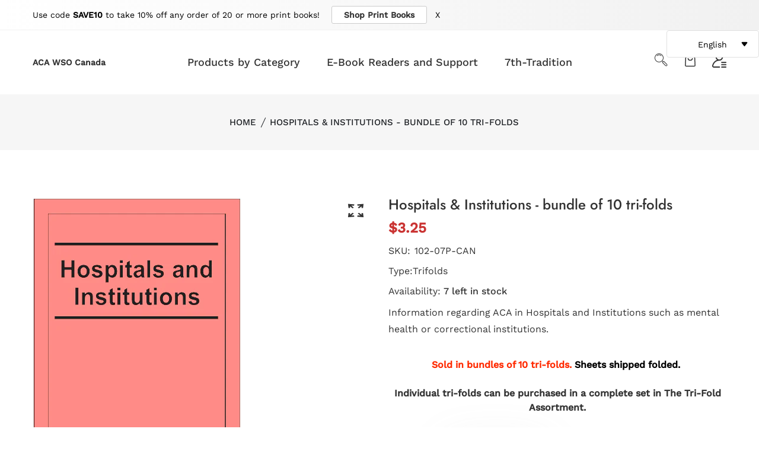

--- FILE ---
content_type: text/html; charset=UTF-8
request_url: https://pre.bossapps.co/api/js/aca-wso-canada.myshopify.com/variants
body_size: 75
content:
{"50729643508007SP":"692110065959","50729643508007":"yes"}

--- FILE ---
content_type: text/css
request_url: https://adultchildren.ca/cdn/shop/t/6/assets/skin-and-color.css?v=95739955048167856591764767487
body_size: 2421
content:
.subscribe_area>h2,.subscribe-content>h2{color:#000}.subscribe_area>p,.subscribe-content>p{color:#666}.grid__item h1{color:}.subscribe-form-input{border:1px solid #ddd;color:#ddd}.subscribe-form-input::-webkit-input-placeholder{color:#ddd!important}.subscribe-form-input::-moz-placeholder{color:#ddd!important}.subscribe-form-input:-ms-input-placeholder{color:#ddd!important}.subscribe-form-input:placeholder{color:#ddd!important}.newsletter-btn{background:#000 none repeat scroll 0 0;color:#fff}.newsletter-btn:hover{background:#666 none repeat scroll 0 0;color:#fff}.popup_off{color:#999}.newsletter_popup_inner:before{background:#fff;opacity:.1}.form-group.subscribe-form-group p{color:#000}.breadcrumbs{background:#f6f6f6;padding-top:35px;padding-bottom:35px}.overlay-bg:before{background:#000 none repeat scroll 0 0;opacity:0}.breadcrumbs-title{color:#666}.breadcrumb-list>li>a{color:#1f2226}.breadcrumb-content ul>li:before{background-color:#1f2226}.breadcrumb-list>li{color:#1f2226}@media (max-width: 767px){.breadcrumbs{padding-top:20px;padding-bottom:20px}}.top-notification-bar{background:#fff;background:-moz-linear-gradient(left,#ffffff 0%,#f1f1f1 100%);background:-webkit-gradient(left top,right top,color-stop(0%,#ffffff),color-stop(100%,#f1f1f1));background:-webkit-linear-gradient(left,#ffffff 0%,#f1f1f1 100%);background:-o-linear-gradient(left,#ffffff 0%,#f1f1f1 100%);background:-ms-linear-gradient(left,#ffffff 0%,#f1f1f1 100%);background:linear-gradient(to right,#fff,#f1f1f1);filter:progid:DXImageTransform.Microsoft.gradient(startColorstr="#ffffff",endColorstr="#f1f1f1",GradientType=1)}.notification-entry p a.notification-button{background-color:#fff;border:1px solid #cccccc;color:#333}.notification-entry p a.notification-button:hover{background-color:#ff6162;border:1px solid #ff6162;color:#fff}.notification-close-btn{background-color:;border:1px solid rgba(0,0,0,0);color:#000}.notification-close-btn:hover{background-color:#0000;border:1px solid rgba(0,0,0,0);color:#ff6162}.notification-entry p{color:#000}.top-notification-bar:before{background:#0000}@font-face{font-family:Work Sans;font-weight:400;font-style:normal;src:url(//adultchildren.ca/cdn/fonts/work_sans/worksans_n4.b7973b3d07d0ace13de1b1bea9c45759cdbe12cf.woff2) format("woff2"),url(//adultchildren.ca/cdn/fonts/work_sans/worksans_n4.cf5ceb1e6d373a9505e637c1aff0a71d0959556d.woff) format("woff")}@font-face{font-family:Jost;font-weight:500;font-style:normal;src:url(//adultchildren.ca/cdn/fonts/jost/jost_n5.7c8497861ffd15f4e1284cd221f14658b0e95d61.woff2) format("woff2"),url(//adultchildren.ca/cdn/fonts/jost/jost_n5.fb6a06896db583cc2df5ba1b30d9c04383119dd9.woff) format("woff")}@font-face{font-family:Work Sans;font-weight:400;font-style:normal;src:url(//adultchildren.ca/cdn/fonts/work_sans/worksans_n4.b7973b3d07d0ace13de1b1bea9c45759cdbe12cf.woff2) format("woff2"),url(//adultchildren.ca/cdn/fonts/work_sans/worksans_n4.cf5ceb1e6d373a9505e637c1aff0a71d0959556d.woff) format("woff")}html,body,input,textarea,button,select{font-family:Work Sans,sans-serif;font-weight:400;font-style:normal}h1,h2,h3,h4,h5,h6{font-family:Jost,sans-serif;font-weight:500;font-style:normal}p{font-family:Work Sans,sans-serif;font-weight:400;font-style:normal}h1{font-size:40px}h2{font-size:32px}h3{font-size:28px}h4{font-size:24px}h5{font-size:20px}h6{font-size:16px}p{font-size:14px}@media (max-width: 767px){h1{font-size:34px}h2{font-size:28px}h3{font-size:24px}h4{font-size:20px}h5{font-size:18px}h6,p{font-size:16px}}.theme-default-margin,.shopify-challenge__container{padding-top:100px;padding-bottom:100px}@media (max-width: 767px){.theme-default-margin,.shopify-challenge__container{padding-top:80px;padding-bottom:80px}}.create-custom-page{padding-top:100px;padding-bottom:80px}@media (max-width: 767px){.create-custom-page{padding-top:80px;padding-bottom:60px}}body{color:#333;background-color:#fff}select,p,input,textarea,h1,h2,h3,h4,h5,h6,a,button{color:#333}a:hover{color:#ca3433}#scrollUp{background-color:#ca3433}.main-menu>nav>ul>li>a>span{background-color:#ca3433}.main-menu>nav>ul>li ul.submenu li a:hover{color:#ca3433}.main-menu>nav>ul>li ul.mega-menu>li ul li a:hover{color:#ca3433}.main-menu>nav>ul>li:hover>a{color:#ca3433}.header-right-wrap .setting-wrap button:hover,.header-right-wrap .setting-wrap .setting-content ul li ul li a:hover,.header-right-wrap .setting-wrap:hover{color:#ca3433}.cart-wrap>button:hover span.icon-cart{color:#ca3433}.cart-wrap .shopping-cart-content .shopping-cart-top a:hover,.cart-wrap .shopping-cart-content ul li .shopping-cart-title h4 a:hover{color:#ca3433}.cart-wrap .shopping-cart-content .shopping-cart-bottom .shopping-cart-btn a:hover{background-color:#ca3433;border:1px solid #ca3433}.main-search-active .sidebar-search-icon button:hover,.main-search-active .sidebar-search-input .form-search button:hover,.mobile-off-canvas-active .mobile-aside-close:hover i,.mobile-off-canvas-active .header-mobile-aside-wrap .mobile-search form button:hover{color:#ca3433}.mobile-off-canvas-active .header-mobile-aside-wrap .mobile-menu-wrap .mobile-navigation nav .mobile-menu li ul li a:hover{color:#ca3433}.mobile-off-canvas-active .header-mobile-aside-wrap .mobile-curr-lang-wrap .single-mobile-curr-lang .lang-curr-dropdown ul li a:hover{color:#ca3433}.mobile-off-canvas-active .header-mobile-aside-wrap .mobile-curr-lang-wrap .single-mobile-curr-lang:hover>a{color:#ca3433}.single-slider .slider-content .slider-btn a:hover,.single-slider .slider-content-2 .slider-btn a:hover{border:2px solid #ca3433;background-color:#ca3433}.nav-style-1.owl-carousel .owl-nav div:hover{background-color:#ca3433;border:1px solid #ca3433}.single-banner .banner-content a:hover,.single-banner .banner-content-3 a:hover{border-bottom:1px solid #ca3433}.ht-products .ht-product .ht-product-inner .ht-product-image-wrap .ht-product-action ul li a:hover,.ht-products .ht-product .ht-product-inner .ht-product-image-wrap .ht-product-action ul li button:hover,.ht-products .ht-product .ht-product-inner .ht-product-image-wrap .ht-product-action ul li .ht-product-action-btn:hover,.ht-products .ht-product .ht-product-inner .ht-product-content .ht-product-content-inner .ht-product-categories a:hover,.ht-products .ht-product .ht-product-inner .ht-product-content .ht-product-content-inner .ht-product-title a:hover,.ht-products .ht-product .ht-product-inner .ht-product-content .ht-product-content-inner .ht-product-price span.new,.ht-products .ht-product .ht-product-inner .ht-product-content .ht-product-action ul li a:hover,.ht-products .ht-product .ht-product-inner .ht-product-content .ht-product-action ul li button:hover,.ht-products .ht-product .ht-product-inner .ht-product-content .ht-product-action ul li .ht-product-action-btn:hover,.modal-dialog .modal-header .close:hover,.product-details-content .product-details-price span,.product-details-content .pro-details-rating-wrap span a{color:#ca3433}.product-details-content .pro-details-size-color .pro-details-size .pro-details-size-content ul li a:hover,.product-details-content .pro-details-affiliate a:hover,.product-details-content .pro-details-quality .pro-details-cart a:hover{background-color:#ca3433}.product-details-content .pro-details-quality .pro-details-wishlist a:hover,.product-details-content .pro-details-quality .pro-details-compare a:hover,.product-details-content .pro-details-meta ul li a:hover,.product-details-content .pro-details-social ul li a:hover{color:#ca3433}.quickview-wrap .nav-style-2.owl-carousel>.owl-nav div:hover{background-color:#ca3433;border:1px solid #ca3433}.show-more-btn a:hover{border:1px solid #ca3433;background-color:#ca3433}.featured-category-sub-menu h4{background:#ca3433}.blog-wrap .blog-content h3 a:hover,.blog-wrap .blog-content .blog-meta ul li a:hover,.footer-bottom .footer-social a:hover{color:#ca3433}.subscribe-style .subscribe-form .mc-form .clear:hover{background-color:#ca3433}.footer-widget .footer-list ul li a:hover,.breadcrumb-content ul li a:hover,.shop-top-bar .shop-tab a.active,.pro-pagination-style ul li a{color:#ca3433}.pro-pagination-style ul li a:hover,.pro-pagination-style ul li a.active{background-color:#ca3433}.pro-pagination-style ul li a.prev,.pro-pagination-style ul li a.next{color:#ca3433}.pro-pagination-style ul li a.prev:hover,.pro-pagination-style ul li a.next:hover,.shop-list-wrap .product-list-img .product-quickview a:hover{background-color:#ca3433}.shop-list-wrap .shop-list-content h3 a:hover,.shop-list-wrap .shop-list-content .ht-product-list-price span.new{color:#ca3433}.shop-list-wrap .shop-list-content .ht-product-list-action a:hover,.shop-list-wrap .shop-list-content .ht-product-list-action button:hover{border:1px solid #ca3433;background-color:#ca3433}.sidebar-widget .sidebar-widget-list ul li .sidebar-widget-list-left input:checked~.checkmark{background-color:#ca3433;border:2px solid #ca3433}.sidebar-widget .sidebar-widget-list ul li a:hover span{background-color:#ca3433}.recent_view_single_wrap .product-info .pro-price .new-price{color:#ca3433}.sidebar-widget .sidebar-widget-tag ul li a:hover,.sidebar-widget .sidebar-widget-tag ul li.active a{background-color:#ca3433;border-color:#ca3433}.price-filter #slider-range .ui-slider-range{background:#ca3433 none repeat scroll 0 0}.price-filter #slider-range .ui-slider-handle{border:4px solid #ca3433}.pro-sidebar-search .pro-sidebar-search-form button:hover{color:#ca3433}.product-details-img .zoompro-span>span{background-color:#ca3433}.product-details-img .zoompro-span .product-video a{background-color:#ca3433}.product-details-img .product-dec-slider .product-dec-icon:hover,.product-details-img .product-dec-slider-2 .product-dec-icon:hover{background-color:#ca3433;border:1px solid #ca3433}.description-review-wrapper .description-review-topbar a:after{background-color:#ca3433}.description-review-wrapper .description-review-bottom .ratting-form-wrapper .ratting-form form .form-submit input{background-color:#ca3433}.description-review-wrapper .description-review-bottom .ratting-form-wrapper .ratting-form form .form-submit input:hover{background-color:#343538}.cart-table-content table tbody>tr td.product-name a:hover{color:#ca3433}.cart-table-content table tbody>tr td.product-remove a:hover{color:#ca3433}.cart-table-content table tbody>tr td.product-wishlist-cart>a{background-color:#ca3433}.cart-shiping-update-wrapper .cart-shiping-update>a:hover,.cart-shiping-update-wrapper .cart-clear>button:hover,.cart-shiping-update-wrapper .cart-clear>a:hover{background-color:#ca3433}.cart-tax .tax-wrapper .tax-select-wrapper button.cart-btn-2:hover,.discount-code-wrapper .tax-wrapper .tax-select-wrapper button.cart-btn-2:hover,.cart-tax .discount-code form button.cart-btn-2:hover,.discount-code-wrapper .discount-code form button.cart-btn-2:hover{background-color:#ca3433}.grand-totall h4.grand-totall-title{color:#ca3433}.grand-totall a:hover{background-color:#ca3433}.login-register-wrapper .login-register-tab-list a.active h4,.login-register-wrapper .login-form-container .login-register-form form .button-box .login-toggle-btn a:hover{color:#ca3433}.login-register-wrapper .login-form-container .login-register-form form .button-box button:hover,.blog-details-top .blog-details-img .video-icon a:hover{background-color:#ca3433}.blog-details-top .blog-details-content blockquote:before{background-color:#ca3433}.blog-reply-wrapper .blog-form .text-leave input,.story-img .about-logo h3{background-color:#ca3433}.story-details .story-details-top>h2 span{color:#ca3433}.contact-info-area .contact-info-wrap .single-contact-info .contact-info-icon i{color:#ca3433}.contact-from button:hover{background-color:#ca3433}.compare-table .table tbody tr td.product-image-title .category,.compare-table .table tbody tr td.product-image-title .title:hover,.compare-table .table tbody tr td.pro-remove button:hover{color:#ca3433}.checkout-login-info form .button-remember-wrap button:hover{background-color:#ca3433;border:1px solid #ca3433}.checkout-login-info .checkout-login-social ul li a:hover{background-color:#ca3433}.checkout-login-info2 ul li a:hover{color:#ca3433}.checkout-login-info3 form input[type=submit]:hover,.your-order-area .Place-order a{background-color:#ca3433}.myaccount-tab-menu a:hover,.myaccount-tab-menu a.active{background-color:#ca3433;border-color:#ca3433}.myaccount-content .welcome a:hover,.myaccount-content .welcome strong{color:#ca3433}.myaccount-content .account-details-form .single-input-item button{background-color:#ca3433}.saved-message{border-top:3px solid #ca3433}.carsoule_arrow_style .slick-arrow:hover{color:#ca3433;border-color:#ca3433}.group-list-item-wrapper .ht-product-action ul li a:hover,.group-list-item-wrapper .ht-product-action ul li button:hover{background:#ca3433;border-color:#ca3433}.clickable-menu a:hover,.clickable-mainmenu .clickable-mainmenu-icon button:hover,.clickable-mainmenu .clickable-menu-style ul li a:hover,.slinky-menu a span span,.header-hm-7.stick .clickable-menu a:hover,.slider-button-for-video button:hover{color:#ca3433}.Size .swatch-element input:checked+label{background-color:#ca3433}.copyright a:hover,.theme_footer_top .social_widget a:hover{color:#ca3433}.sidebar-widget .sidebar-widget-tag ul li a.active{background:#ca3433;border-color:#ca3433}.blog-area blockquote:before{border-left:4px solid #ca3433}.newsletter-form .subscribe-form button{background:#ca3433}.product-single__thumbnail.active img{border:1px solid #ca3433}.ht-products .ht-product .ht-product-inner .ht-product-image-wrap .ht-product-action ul li a.wishlist.active,.product-details-content .pro-details-quality .pro-details-wishlist a.wishlist.active{color:#ca3433}.group-list-item-wrapper .ht-product-action ul li a.wishlist.active{border-color:#ca3433;color:#fff;background:#ca3433}.section-title h2 span{color:#ca3433}.ht-products .ht-product .ht-product-inner .ht-product-image-wrap .ht-product-image .ht-product-cus-tab-links li a.active{border-color:#ca3433}.swatch-element.color input:checked+label{border:1px solid #ca3433}.contact-popup .button:hover{background:#ca3433;border-color:#ca3433}.sticky__pro_add_cart .sticky_pro__cart:hover{background:#ca3433;border:1px solid #ca3433}.product-details-content .pro-details-quality .pro-details-cart .sp_cart_btn:hover{background:#ca3433}.categorie-menus li:hover>a{background:#ca3433}.categorie-menus li ul.cat-submenu li:hover>a{color:#ca3433}.cat-mega-menu li ul li:hover a{color:#ca3433}.recent_view_product__content .recent_view_button:hover{border-color:#ca3433;background:#ca3433}.recent_view_product__content .new-price,.featured-product-price span{color:#ca3433}.theme-default-button:hover,.progress-quantity .progress-bar{background-color:#ca3433}.progress-quantity .progress-title p span{color:#ca3433}.single-shoppable .cloth-tag__icon:hover{background-color:#ca3433}.price_product span,.lookbook_close__icon:hover{color:#ca3433}.lookbook_btn:hover{background:#ca3433;border-color:#ca3433}.single_product_feature .icon_border_enable .single_feature:hover .feature_icon i{background:#ca3433;border-color:#ca3433!important}.popular__menu__list .popular__content .popular__price,.group-item-desc .price-regular{color:#ca3433}.pro-nav.pro-nav-media .slick-current.slick-active img{border:1px solid #ca3433}a.modal-nav:before,a.video-nav:before{background:#ca3433}
/*# sourceMappingURL=/cdn/shop/t/6/assets/skin-and-color.css.map?v=95739955048167856591764767487 */
